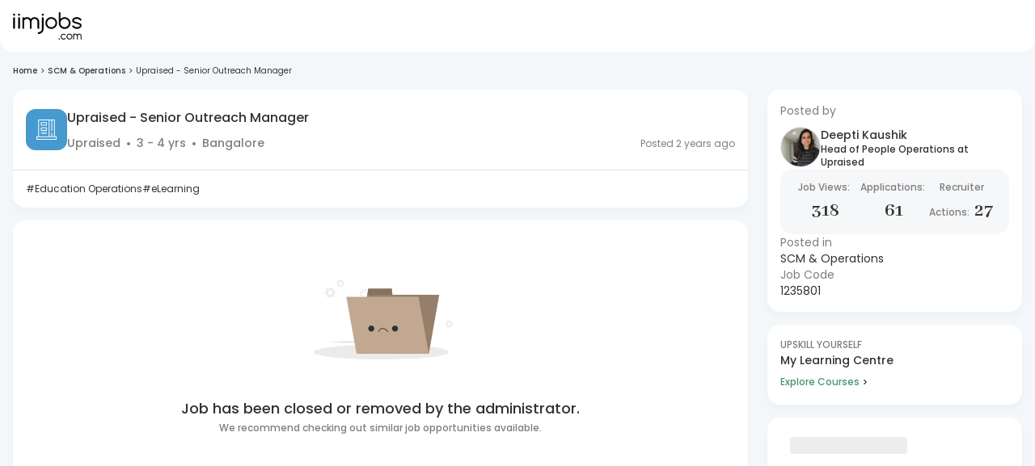

--- FILE ---
content_type: image/svg+xml
request_url: https://js-static.iimjobs.com/production/3.1.30/_next/static/media/dot.eb2fa8db.svg
body_size: -7
content:
<svg xmlns="http://www.w3.org/2000/svg" width="4" height="4" viewBox="0 0 4 4" fill="none">
  <circle cx="2" cy="2" r="2" fill="#7E7E7E"/>
</svg>